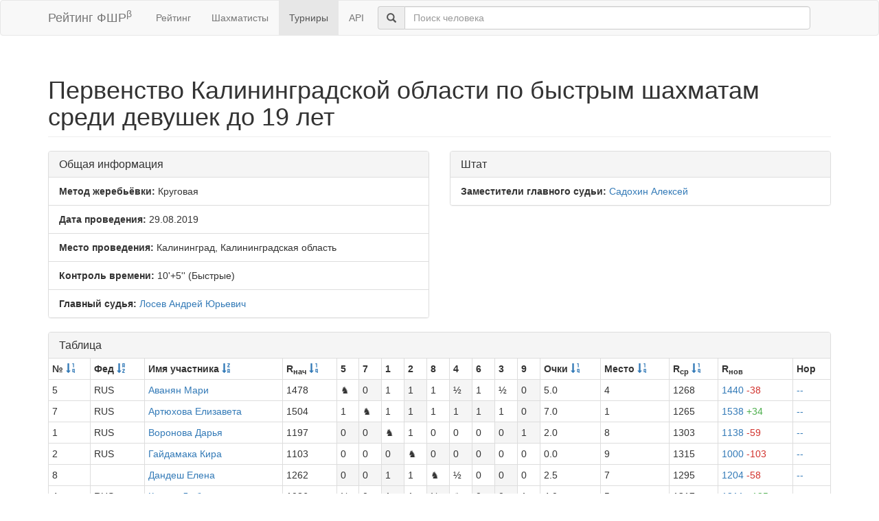

--- FILE ---
content_type: text/html; charset=utf-8
request_url: https://ratings.ruchess.ru/tournaments/63536?sort=name
body_size: 3686
content:
<!DOCTYPE html>
<html>
<head>
  <title>Первенство Калининградской области по быстрым шахматам среди девушек до 19 лет | Рейтинг ФШР</title>
  <meta name="viewport" content="width=device-width, initial-scale=1.0">
  <script src="/assets/application-fcc530eb7d47d4ac5f28a283c7f4e3725306bbd8c3c77fabc110e84bb7d3eb84.js" debug="false"></script>
  <link rel="stylesheet" media="all" href="/assets/application-6c8c06e7db4781b2da805c1f99c7d494f0f6117293feface4fe38d70d363a981.css" />
</head>
<body>
  <script> (function (d, w, c) { (w[c] = w[c] || []).push(function() { try { w.yaCounter32641720 = new Ya.Metrika({ id:32641720, clickmap:true, trackLinks:true, accurateTrackBounce:true, webvisor:true }); } catch(e) { } }); var n = d.getElementsByTagName("script")[0], s = d.createElement("script"), f = function () { n.parentNode.insertBefore(s, n); }; s.type = "text/javascript"; s.async = true; s.src = "https://mc.yandex.ru/metrika/watch.js"; if (w.opera == "[object Opera]") { d.addEventListener("DOMContentLoaded", f, false); } else { f(); } })(document, window, "yandex_metrika_callbacks"); </script> <noscript><div><img src="https://mc.yandex.ru/watch/32641720" style="position:absolute; left:-9999px;" alt="" /></div></noscript>

<nav class="navbar navbar-default" role="navigation">
  <div class="container">
    <div class="navbar-header">
      <button type="button" class="navbar-toggle" data-toggle="collapse" data-target=".navbar-collapse">
        <span class="sr-only">Toggle navigation</span>
        <span class="icon-bar"></span>
        <span class="icon-bar"></span>
        <span class="icon-bar"></span>
      </button>
      <a href="/" class="navbar-brand">Рейтинг ФШР<sup>β</sup></a>
    </div>
    <div class="collapse navbar-collapse">
      <ul class="nav navbar-nav navbar-left" style="margin-left: 5px; margin-right: 5px;">
        <li><a href="/">Рейтинг</a></li>
        <li><a href="/people">Шахматисты</a></li>
        <li class="active"><a href="/tournaments">Турниры</a></li>
        <li><a href="/api">API</a></li>
      </ul>
      <div class="navbar-form">
        <div class="form-group" style="display:inline;">
          <div class="input-group" style="display:table;">
            <span class="input-group-addon" style="width:1%;"><span class="glyphicon glyphicon-search"></span></span>
            <input type="text" id="find-player" class="form-control" placeholder="Поиск человека">
          </div>
        </div>
      </div>
    </div>
  </div>
</nav>
<div class="container">
      <h1 class="page-header">Первенство Калининградской области по быстрым шахматам среди девушек до 19 лет</h1>
<div class="row">
  <div class="col-md-6">
    <div class="panel panel-default">
      <div class="panel-heading"><h3 class="panel-title">Общая информация</h3></div>
      <ul class="list-group">
            <li class="list-group-item"><strong>Метод жеребьёвки:</strong>
              Круговая
            </li>
        <li class="list-group-item">
          <strong>Дата проведения:</strong>
          29.08.2019
        </li>
          <li class="list-group-item">
            <strong>Место проведения:</strong> Калининград, Калининградская область
          </li>
        <li class="list-group-item"><strong>Контроль времени:</strong> 10&#39;+5&#39;&#39;
          (Быстрые)
        </li>
        <li class="list-group-item"><strong>Главный судья:</strong> <a href="/people/9529">Лосев Андрей Юрьевич</a></li>
      </ul>
    </div>
  </div>
      <div class="col-md-6">
        <div class="panel panel-default">
          <div class="panel-heading"><h3 class="panel-title">Штат</h3></div>
          <ul class="list-group">
                    <li class="list-group-item">
                      <strong>Заместители главного судьи:</strong>
                      <a href="/people/3673">Садохин Алексей</a>
                    </li>
          </ul>
        </div>
      </div>
</div>
<div class="row">
  <div class="col-md-12">
    <div class="panel panel-default">
      <div class="panel-heading">
        <h3 class="panel-title">Таблица</h3>
      </div>
      <table class="table table-bordered table-condensed"><thead><tr><th>№ <a href="/tournaments/63536?sort=start_num"><span class="glyphicon glyphicon-sort-by-order" aria-hidden="true"></span></a></th><th>Фед <a href="/tournaments/63536?sort=federation"><span class="glyphicon glyphicon-sort-by-alphabet" aria-hidden="true"></span></a></th><th>Имя участника <a href="/tournaments/63536?sdir=desc&amp;sort=name"><span class="glyphicon glyphicon-sort-by-alphabet-alt" aria-hidden="true"></span></a></th><th>R<sub>нач</sub> <a href="/tournaments/63536?sort=old_rating"><span class="glyphicon glyphicon-sort-by-order" aria-hidden="true"></span></a></th><th>5</th><th>7</th><th>1</th><th>2</th><th>8</th><th>4</th><th>6</th><th>3</th><th>9</th><th>Очки <a href="/tournaments/63536?sort=score"><span class="glyphicon glyphicon-sort-by-order" aria-hidden="true"></span></a></th><th>Место <a href="/tournaments/63536?sort=place"><span class="glyphicon glyphicon-sort-by-order" aria-hidden="true"></span></a></th><th>R<sub>ср</sub> <a href="/tournaments/63536?sort=avg_rating"><span class="glyphicon glyphicon-sort-by-order" aria-hidden="true"></span></a></th><th>R<sub>нов</sub></th><th>Нор</th></tr></thead><tr><td>5</td><td>RUS</td><td><a href="/people/131645">Аванян Мари</a></td><td>1478</td><td>♞</td><td class=" active">0</td><td class=" ">1</td><td class=" active">1</td><td class=" ">1</td><td class=" active">½</td><td class=" ">1</td><td class=" ">½</td><td class=" active">0</td><td>5.0</td><td>4</td><td>1268</td><td><a href="/tournaments/63536/players/5" data-toggle="modal" data-target="#player_modal">1440 <span class="rating-delta rating-delta-dec">-38</span></a></td><td><a href="/tournaments/63536/players/5/rankdesc" data-toggle="modal" data-target="#player_modal">--</a></td></tr><tr><td>7</td><td>RUS</td><td><a href="/people/3681">Артюхова Елизавета</a></td><td>1504</td><td class=" ">1</td><td>♞</td><td class=" ">1</td><td class=" active">1</td><td class=" ">1</td><td class=" active">1</td><td class=" active">1</td><td class=" ">1</td><td class=" active">0</td><td>7.0</td><td>1</td><td>1265</td><td><a href="/tournaments/63536/players/7" data-toggle="modal" data-target="#player_modal">1538 <span class="rating-delta rating-delta-inc">+34</span></a></td><td><a href="/tournaments/63536/players/7/rankdesc" data-toggle="modal" data-target="#player_modal">--</a></td></tr><tr><td>1</td><td>RUS</td><td><a href="/people/123544">Воронова Дарья</a></td><td>1197</td><td class=" active">0</td><td class=" active">0</td><td>♞</td><td class=" ">1</td><td class=" ">0</td><td class=" ">0</td><td class=" ">0</td><td class=" active">0</td><td class=" active">1</td><td>2.0</td><td>8</td><td>1303</td><td><a href="/tournaments/63536/players/1" data-toggle="modal" data-target="#player_modal">1138 <span class="rating-delta rating-delta-dec">-59</span></a></td><td><a href="/tournaments/63536/players/1/rankdesc" data-toggle="modal" data-target="#player_modal">--</a></td></tr><tr><td>2</td><td>RUS</td><td><a href="/people/31259">Гайдамака Кира</a></td><td>1103</td><td class=" ">0</td><td class=" ">0</td><td class=" active">0</td><td>♞</td><td class=" active">0</td><td class=" active">0</td><td class=" active">0</td><td class=" ">0</td><td class=" ">0</td><td>0.0</td><td>9</td><td>1315</td><td><a href="/tournaments/63536/players/2" data-toggle="modal" data-target="#player_modal">1000 <span class="rating-delta rating-delta-dec">-103</span></a></td><td><a href="/tournaments/63536/players/2/rankdesc" data-toggle="modal" data-target="#player_modal">--</a></td></tr><tr><td>8</td><td></td><td><a href="/people/74644">Дандеш Елена</a></td><td>1262</td><td class=" active">0</td><td class=" active">0</td><td class=" active">1</td><td class=" ">1</td><td>♞</td><td class=" ">½</td><td class=" ">0</td><td class=" active">0</td><td class=" ">0</td><td>2.5</td><td>7</td><td>1295</td><td><a href="/tournaments/63536/players/8" data-toggle="modal" data-target="#player_modal">1204 <span class="rating-delta rating-delta-dec">-58</span></a></td><td><a href="/tournaments/63536/players/8/rankdesc" data-toggle="modal" data-target="#player_modal">--</a></td></tr><tr><td>4</td><td>RUS</td><td><a href="/people/74660">Котова Любовь</a></td><td>1086</td><td class=" ">½</td><td class=" ">0</td><td class=" active">1</td><td class=" ">1</td><td class=" active">½</td><td>♞</td><td class=" active">0</td><td class=" active">0</td><td class=" ">1</td><td>4.0</td><td>5</td><td>1317</td><td><a href="/tournaments/63536/players/4" data-toggle="modal" data-target="#player_modal">1211 <span class="rating-delta rating-delta-inc">+125</span></a></td><td><a href="/tournaments/63536/players/4/rankdesc" data-toggle="modal" data-target="#player_modal">--</a></td></tr><tr><td>6</td><td>RUS</td><td><a href="/people/74647">Курносова Полина</a></td><td>1156</td><td class=" active">0</td><td class=" ">0</td><td class=" active">1</td><td class=" ">1</td><td class=" active">1</td><td class=" ">1</td><td>♞</td><td class=" active">0</td><td class=" ">0</td><td>4.0</td><td>6</td><td>1308</td><td><a href="/tournaments/63536/players/6" data-toggle="modal" data-target="#player_modal">1242 <span class="rating-delta rating-delta-inc">+86</span></a></td><td><a href="/tournaments/63536/players/6/rankdesc" data-toggle="modal" data-target="#player_modal">--</a></td></tr><tr><td>3</td><td>RUS</td><td><a href="/people/3688">Рейзес Маргарита</a></td><td>1400</td><td class=" active">½</td><td class=" active">0</td><td class=" ">1</td><td class=" active">1</td><td class=" ">1</td><td class=" ">1</td><td class=" ">1</td><td>♞</td><td class=" active">1</td><td>6.5</td><td>2</td><td>1278</td><td><a href="/tournaments/63536/players/3" data-toggle="modal" data-target="#player_modal">1454 <span class="rating-delta rating-delta-inc">+54</span></a></td><td><a href="/tournaments/63536/players/3/rankdesc" data-toggle="modal" data-target="#player_modal">--</a></td></tr><tr><td>9</td><td>RUS</td><td><a href="/people/3706">Формалева Лада</a></td><td>1436</td><td class=" ">1</td><td class=" ">1</td><td class=" ">0</td><td class=" active">1</td><td class=" active">1</td><td class=" active">0</td><td class=" active">1</td><td class=" ">0</td><td>♞</td><td>5.0</td><td>3</td><td>1273</td><td><a href="/tournaments/63536/players/9" data-toggle="modal" data-target="#player_modal">1414 <span class="rating-delta rating-delta-dec">-22</span></a></td><td><a href="/tournaments/63536/players/9/rankdesc" data-toggle="modal" data-target="#player_modal">--</a></td></tr></table>
    </div>
<!--      <p class="EVSK_changes_note">-->
<!--        Приказом Минспорта России от 09.01.20 г. № 1 внесены изменения в нормы, требования и условия их выполнения по виду спорта «шахматы», действующие с 28.02.20 г.-->
<!--      </p>-->
  </div>
</div>

<div class="modal fade" id="player_modal" tabindex="-1" role="dialog" aria-labelledby="player_modal_label">
  <div class="modal-dialog modal-lg" role="document">
    <div class="modal-content">
      <div class="modal-body">Загрузка...</div>
    </div>
  </div>
</div>

</div>
<hr>
<footer>
  <div class="container">
<!--     <p>© 2013-2019 Chess Federation of Russia. Ratg chess rating system. Build 0000</p> -->
    <p>© 2013-2026 Chess Federation of Russia. Ratg chess rating system. Build 0500</p>
  </div>
</footer>
</body>
</html>
